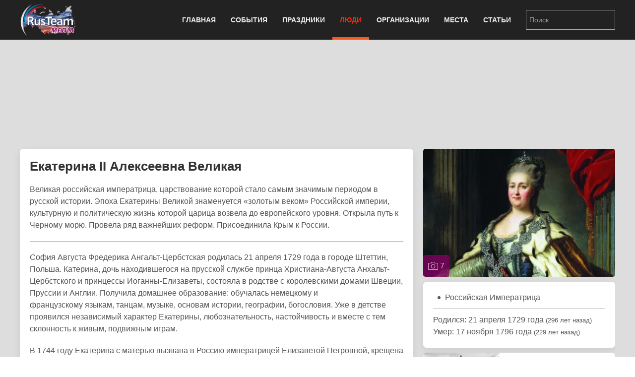

--- FILE ---
content_type: text/html; charset=utf-8
request_url: https://rus.team/people/ekaterina-ii-alekseevna-velikaya
body_size: 18385
content:
<!DOCTYPE html>
<html lang="ru-ru" dir="ltr" vocab="http://schema.org/">
    <head>
        <meta http-equiv="X-UA-Compatible" content="IE=edge">
        <meta name="viewport" content="width=device-width, initial-scale=1">
        <link rel="shortcut icon" href="/images/favicon.png">
        <link rel="apple-touch-icon-precomposed" href="/images/apple-touch-icon.png">
        <meta charset="utf-8" />
	<base href="https://rus.team/people/ekaterina-ii-alekseevna-velikaya" />
	<meta name="keywords" content="Государство, История, pubdate 21.04.2024" />
	<meta name="rights" content="Information Agency Rusteam" />
	<meta name="og:type" content="article" />
	<meta name="og:title" content="Екатерина II Алексеевна Великая - Российская Императрица - Биография" />
	<meta name="og:description" content="Великая российская императрица, царствование которой стало самым значимым периодом в русской истории. Эпоха Екатерины Великой знаменуется «золотым веком» Российской империи, культурную и политическую жизнь которой царица возвела до европейского уровня. Открыла путь к Черному морю. Провела ряд важнейших реформ. Присоединила Крым к России." />
	<meta name="og:image" content="/images/article/4245/avatar.webp?actual=1713646748" />
	<meta name="og:url" content="https://rus.team/people/ekaterina-ii-alekseevna-velikaya" />
	<meta name="article:published_time" content="2024-04-21MSK02:59:08+3:00" />
	<meta name="description" content="Великая российская императрица, царствование которой стало самым значимым периодом в русской истории. Эпоха Екатерины Великой знаменуется «золотым веком» Российской империи, культурную и пол" />
	<meta name="generator" content="Russian Information Agency Ruspekh" />
	<title>Екатерина II Алексеевна Великая - Российская Императрица - Биография</title>
	<link href="https://rus.team/people/ekaterina-ii-alekseevna-velikaya" rel="canonical" />
	<link href="/templates/yootheme/favicon.ico" rel="shortcut icon" type="image/vnd.microsoft.icon" />
	<link href="/templates/yootheme/css/theme.9.css?v=1766312662" rel="stylesheet" id="theme-style-css" />
	<link href="/templates/yootheme/css/theme.update.css?v=1.21.7" rel="stylesheet" id="theme-style-update-css" />
	<script src="/templates/yootheme/cache/scripts-fc1c20c2.js?v=1.21.7"></script>
	<script>
document.addEventListener('DOMContentLoaded', function() {
Array.prototype.slice.call(document.querySelectorAll('a span[id^="cloak"]')).forEach(function(span) {
    span.innerText = span.textContent;
});
});
	</script>

        <script src="https://cdn.adfinity.pro/code/rus.team/adfinity.js" async></script>
		<!-- Yandex.RTB -->
		<script>window.yaContextCb=window.yaContextCb||[]</script>
		<script src="https://yandex.ru/ads/system/context.js" async></script>
    </head>
    <body class="">

        
        
        <div class="tm-page">

                        
<div class="tm-header-mobile uk-hidden@m">


    <div class="uk-navbar-container">
        <nav uk-navbar>

                        <div class="uk-navbar-left">

                
                                <a class="uk-navbar-toggle" href="#tm-mobile" aria-label="Open menu" uk-toggle>
                    <div uk-navbar-toggle-icon></div>
                                    </a>
                
                
            </div>
            
                        <div class="uk-navbar-center">
                <a class="uk-navbar-item uk-logo" href="https://rus.team">
                    <img alt="РИА РусТим" src="/templates/yootheme/cache/logo-013bf271.webp" srcset="/templates/yootheme/cache/logo-013bf271.webp 113w, /templates/yootheme/cache/logo-5fd8c1ea.webp 150w" sizes="(min-width: 113px) 113px" data-width="113" data-height="75">                </a>
            </div>
            
            
        </nav>
    </div>

    

<div id="tm-mobile" uk-offcanvas mode="slide" overlay>
    <div class="uk-offcanvas-bar">

        <button class="uk-offcanvas-close" type="button" uk-close></button>

        
            
<div class="uk-child-width-1-1" uk-grid>    <div>
<div class="uk-panel" id="module-0">

    
    
<ul class="uk-nav uk-nav-default">
    
	<li class="uk-parent"><a href="/">Главная</a>
	<ul class="uk-nav-sub">

		<li><a href="/calendar">Календарь</a></li></ul></li>
	<li class="uk-parent"><a href="/events">События</a>
	<ul class="uk-nav-sub">

		<li><a href="/events/den-rozhdeniya">День рождения</a></li>
		<li><a href="/events/den-pamyati">День памяти</a></li></ul></li>
	<li><a href="/holidays">Праздники</a></li>
	<li class="uk-active"><a href="/people">Люди</a></li>
	<li><a href="/firms">Организации</a></li>
	<li><a href="/landmarks">Места</a></li>
	<li><a href="/articles">Статьи</a></li></ul>

</div>
</div>    <div>
<div class="uk-panel" id="module-94">

    
    
<div class="uk-panel custom" ><form id="search" class="uk-search uk-search-default" action="/search" method="post"><input class="uk-search-input" name="searchword" type="search" placeholder="Поиск" /></form></div>

</div>
</div></div>

            
    </div>
</div>

</div>


<div class="tm-header uk-visible@m" uk-header>



    
        <div class="uk-navbar-container">

            <div class="uk-container">
                <nav class="uk-navbar" uk-navbar="{&quot;align&quot;:&quot;left&quot;,&quot;boundary&quot;:&quot;!.uk-navbar-container&quot;}">

                                        <div class="uk-navbar-left">

                                                    
<a href="https://rus.team" class="uk-navbar-item uk-logo">
    <img alt="РИА РусТим" src="/templates/yootheme/cache/logo-013bf271.webp" srcset="/templates/yootheme/cache/logo-013bf271.webp 113w, /templates/yootheme/cache/logo-5fd8c1ea.webp 150w" sizes="(min-width: 113px) 113px" data-width="113" data-height="75"></a>
                        
                        
                    </div>
                    
                    
                                        <div class="uk-navbar-right">

                                                    
<ul class="uk-navbar-nav">
    
	<li class="uk-parent"><a href="/">Главная</a>
	<div class="uk-navbar-dropdown"><div class="uk-navbar-dropdown-grid uk-child-width-1-1" uk-grid><div><ul class="uk-nav uk-navbar-dropdown-nav">

		<li><a href="/calendar">Календарь</a></li></ul></div></div></div></li>
	<li class="uk-parent"><a href="/events">События</a>
	<div class="uk-navbar-dropdown"><div class="uk-navbar-dropdown-grid uk-child-width-1-1" uk-grid><div><ul class="uk-nav uk-navbar-dropdown-nav">

		<li><a href="/events/den-rozhdeniya">День рождения</a></li>
		<li><a href="/events/den-pamyati">День памяти</a></li></ul></div></div></div></li>
	<li><a href="/holidays">Праздники</a></li>
	<li class="uk-active"><a href="/people">Люди</a></li>
	<li><a href="/firms">Организации</a></li>
	<li><a href="/landmarks">Места</a></li>
	<li><a href="/articles">Статьи</a></li></ul>

                        
                        
<div class="uk-navbar-item" id="module-92">

    
    
<div class="uk-panel custom" ><form id="search" class="uk-search uk-search-default" action="/search" method="post"><input class="uk-search-input" name="searchword" type="search" placeholder="Поиск" /></form></div>

</div>


                    </div>
                    
                </nav>
            </div>

        </div>

    




</div>
            
            

            
            <div id="tm-main"  class="tm-main uk-section uk-section-default" uk-height-viewport="expand: true">
                <div class="uk-container">

                    
                            
            
            <div id="system-message-container" data-messages="[]">
</div>

            <!--no cash-->
    <div class='adfinity_block_10148 uk-margin-bottom' style="height: 150px"></div>
	<!-- Yandex.RTB R-A-705160-6
	<div class="uk-margin-bottom" id="yandex_rtb_R-A-705160-6" style="height: 150px"></div>
	<script>
        window.yaContextCb.push(()=>{
    	  Ya.Context.AdvManager.render({
    		renderTo: 'yandex_rtb_R-A-705160-6',
    		blockId: 'R-A-705160-6'
    	  })
    	})
    </script>-->



<div class="uk-flex uk-flex-between">
	</div>


<div class="uk-grid-medium" uk-grid>
    <div class="uk-width-2-3@s">
		<div class="uk-width-1-1 uk-hidden@s">
		
<!-- new gallery -->
<div class="uk-width-1-1 uk-inline uk-transition-toggle" tabindex="0">
	<div uk-lightbox>
					<a class="uk-hidden" href="/images/article/4245/1713646734-4vmso.webp"></a>
							<a class="uk-hidden" href="/images/article/4245/1713646711-axjt3.webp"></a>
							<a class="uk-hidden" href="/images/article/4245/1713646664-eu2fb.webp"></a>
							<a href="/images/article/4245/2019-08-16-397_15008-1_970138.webp" title="Екатерина II Алексеевна Великая" data-caption="Екатерина II Алексеевна Великая" data-alt="Екатерина II Алексеевна Великая">
			<img class="uk-transition-scale-up uk-transition-opaque uk-border-rounded" src="/images/article/4245/avatar.webp?actual=1713646748" width="390" height="260" alt="Екатерина II Алексеевна Великая">
		</a>						
							<a class="uk-hidden" href="/images/article/4245/1713646626-jkmn1.webp"></a>
							<a class="uk-hidden" href="/images/article/4245/1713646648-vyk9j.webp"></a>
							<a class="uk-hidden" href="/images/article/4245/2020-02-10_571-890621_609.webp"></a>
				</div>
		<a class="uk-overlay uk-overlay-primary uk-position-bottom-left uk-padding-small uk-border-rounded uk-link-reset" href="#gallery" uk-toggle>
		<div class="uk-light"><span uk-icon="icon: camera"></span> 7</div>
	</a>
	</div>					
<!-- end new gallery -->		</div>
        <div class="uk-card uk-card-default uk-card-small uk-card-body">
			<h1>Екатерина II Алексеевна Великая</h1>
			<div>
				<p>Великая российская императрица, царствование которой стало самым значимым периодом в русской истории. Эпоха Екатерины Великой знаменуется «золотым веком» Российской империи, культурную и политическую жизнь которой царица возвела до европейского уровня. Открыла путь к Черному морю. Провела ряд важнейших реформ. Присоединила Крым к России.</p>

<hr />
<p>София Августа Фредерика Ангальт-Цербстская родилась 21 апреля 1729 года в городе Штеттин, Польша. Катерина, дочь находившегося на прусской службе принца Христиана-Августа Анхальт-Цербстского и принцессы Иоганны-Елизаветы, состояла в родстве с королевскими домами Швеции, Пруссии и Англии. Получила домашнее образование: обучалась немецкому и французскому языкам, танцам, музыке, основам истории, географии, богословия. Уже в детстве проявился независимый характер Екатерины, любознательность, настойчивость и вместе с тем склонность к живым, подвижным играм.</p>

<p>В 1744 году Екатерина с матерью вызвана в Россию императрицей Елизаветой Петровной, крещена по православному обычаю под именем Екатерины Алексеевны и наречена невестой великого князя Петра Федоровича, с которым обвенчалась 21 августа 1745 года.</p>

<p>Екатерина продолжила заниматься самообразованием. Основными развлечениями для нее стали охота, верховая езда, танцы и маскарады. Отсутствие супружеских отношений с великим князем способствовало появлению у Екатерины любовников.</p>

<p>После двух неудачных беременностей, 20 сентября 1754 года Екатерина родила сына Павла. Ребенка сразу отобрали у матери по воле царствовавшей императрицы Елизаветы Петровны, и лишили Екатерину возможности воспитывать, позволяя только изредка видеть Павла. Великая княгиня впервые увидела своего сына лишь через 40 дней после родов.</p>

<p>В течение шести месяцев правления Петра III отношения Екатерины с мужем ухудшались, став явно враждебными. Возникла угроза ее ареста и возможной высылки. Екатерина тщательно готовила заговор, опираясь на поддержку знатных дворян: братьев Орловых, Панина, Разумовского и Дашковой. В ночь на 28 июня 1762 года, когда император находился в Ораниенбауме, Екатерина тайно прибыла в Петербург и в казармах Измайловского полка провозглашена императрицей.</p>

<p>Весть о восшествии Екатерины на престол быстро разнеслась по городу и с восторгом встречена петербуржцами. Между тем Петр, узнав о происшедшем, стал посылать к Екатерине предложения о переговорах, которые оказались отвергнуты. Сама императрица во главе гвардейских полков выступила в Петербурге и по дороге получила отречение Петра от престола.</p>

<p>Екатерина II вступив на престол, имела вполне определенную политическую программу, основанную на идеях Просвещения и учитывавшую особенности развития России. Важнейшими принципами осуществления этой программы стали постепенность, последовательность и учет общественных настроений. В первые годы своего царствования Екатерина II осуществила реформу Сената в 1763 году, затем провела секуляризацию церковных земель, ликвидировала гетманство на Украине, пригласила в немецких колонистов для освоения Поволжья и Причерноморья.</p>

<p>Свою историю Императорский Эрмитаж начал 11 февраля 1764 года, как частная коллекция Екатерины II, после того как в Берлине она приобрела у коммерсанта Иоганна Эрнеста Гоцковского коллекцию из 225 работ голландских и фламандских художников, общей стоимостью в 183 тысячи талеров, в счёт его долга, возникшего из-за неудачной поставки зерна русской армии, при участии князя Владимира Сергеевича Долгорукова. Поначалу картины размещались в апартаментах дворца, получивших название Императорский Эрмитаж, который был закрыт для посещений. </p>

<p>Императрица Екатерина II являлась тонким психологом и прекрасным знатоком людей, умело подбирала себе помощников, не боясь людей ярких и талантливых. В общении с подданными, как правило, сдержанна, терпелива и тактична, умела внимательно выслушать каждого. По ее собственному признанию, не обладала творческим умом, но хорошо улавливала всякую дельную мысль и использовала ее в своих целях.</p>

<p>Екатерина II считалась убежденной противницей крепостного права, считая его антигуманным и противным самой природе человека. В ее бумагах сохранилось немало резких высказываний по этому поводу, а также рассуждений о различных вариантах ликвидации крепостничества. Однако сделать что-либо конкретное в этой области не решалась из-за боязни дворянского бунта и очередного переворота. Вместе с тем Екатерина убеждена в духовной неразвитости русских крестьян и потому в опасности предоставления им свободы, считая, что жизнь крестьян у заботливых помещиков достаточно благополучна.</p>

<p>Что касается внутренней политики Екатерины, то сегодня она носит название «абсолютизм», потому что старалась достичь «общего блага» для общества и государства. Абсолютизм Екатерины II ознаменован принятием нового законодательства, которое принято на основании «Наказа императрицы Екатерины», содержащего 526 статей. Из-за того, что политика царицы все же имела «продворянский» характер, с 1773 по 1775 годы столкнулась с восстанием крестьян под предводительством Емельяна Пугачева. Крестьянская война охватила почти всю империю, но армия смогла подавить бунт и арестовать Пугачева, который впоследствии казнен.</p>

<p>В 1775 году Екатерина Великая провела территориальное деление империи и расширила Россию на 11 губерний. Во время ее царствования Россия приобрела Азов, Кибурн, Керчь, Крым, Кубань, а также часть Белоруссии, Польши, Литвы и западную часть Волыни. Тогда же в стране введены выборные суды, которые занимались уголовными и гражданскими делами населения.</p>

<p>В 1785 году изданы важнейшие законодательные акты: жалованные грамоты дворянству и городам. Подготовлена также третья грамота, государственным крестьянам, но политические обстоятельства не позволили ввести ее в действие. Основное значение грамот связано с реализацией важнейшей из целей Екатерининских реформ: созданием в России полноценных сословий западноевропейского типа. Для русского дворянства грамота означала юридическое закрепление почти всех имевшихся у него прав и привилегий.</p>

<p>Далее, продолжалась и реформа образования: создана сеть городских школьных учреждений, основанных на классно-урочной системе. В последние годы жизни Екатерина II продолжала разрабатывать планы серьезных преобразований. На 1797 год намечена радикальная реформа центрального управления, введение законодательства о порядке наследования престола, создание высшей судебной инстанции, основанной на выборном представительстве от трех сословий. Увы завершить программу реформ Екатерина не успела. В целом Екатерининские реформы явились прямым продолжением преобразований Петра I.</p>

<p>Екатерина II Великая скончалась 17 ноября 1796 года в результате сердечного приступа. Императрицу нашли в уборной с пеной у рта и вывихнутой ногой. Как медики ни старались, они уже ничем не могли помочь, Екатерине становилось все хуже, а потом и вовсе началась агония, длившаяся в течении 12 часов. Великую императрицу похоронили в одной могиле с Петром III в Петропавловском соборе. Вклад Екатерины II в русскую историю настолько значителен, что память о ней хранят многие произведения нашей культуры.</p>

<p><a class="uk-text-bold" href="#modal1" uk-toggle> Награды</a>

<div id="modal1" uk-modal>
	<div class="uk-modal-dialog uk-margin-auto-vertical">
		<div class="uk-modal-header uk-text-center">
			<div class="uk-modal-title uk-text-large uk-text-bold uk-text-uppercase"> Награды</div>
		</div>
		<div class="uk-modal-body" uk-overflow-auto></p>

<p>Орден Святой Екатерины (10 (21) февраля 1744)<br />
Орден Святого Андрея Первозванного (28 июня (9 июля) 1762)<br />
Орден Святого Александра Невского (28 июня (9 июля) 1762)<br />
Орден Святой Анны (28 июня (9 июля) 1762)<br />
Орден Святого Георгия 1 ст. (26 ноября (7 декабря) 1769)<br />
Орден Святого Владимира 1 ст. (22 сентября (3 октября) 1782)<br />
Прусский Орден Черного орла (1762)<br />
Шведский Орден Серафимов (9 (20) ноября 1763)<br />
Польский Орден Белого орла (1787)</p>

<p></div>
		<div class="uk-modal-footer uk-text-center">
			<button class="uk-button uk-button-danger uk-button-small uk-modal-close" type="button">закрыть</button>
		</div>
	</div>
</div></p>

<p><a class="uk-text-bold" href="#modal2" uk-toggle> Память</a>

<div id="modal2" uk-modal>
	<div class="uk-modal-dialog uk-margin-auto-vertical">
		<div class="uk-modal-header uk-text-center">
			<div class="uk-modal-title uk-text-large uk-text-bold uk-text-uppercase"> Память</div>
		</div>
		<div class="uk-modal-body" uk-overflow-auto></p>

<p>В 1846 году памятник императрице торжественно открыт в городе, названным в ее честь - Екатеринославе. Во время Гражданской войны памятник от утопления в Днепре махновцами спас директор местного исторического музея. Во время оккупации Днепропетровска фашистами памятник вывезен из города в неизвестном направлении. До сегодняшнего дня не найден.</p>

<p>В Великом Новгороде на Памятнике «1000-летие России» среди 129 фигур самых выдающихся личностей в российской истории (на 1862 год) есть фигура Екатерины II.</p>

<p>В 1873 году памятник Екатерине II открыт на Александринской площади в Санкт-Петербурге (см. раздел Знаменитые деятели екатерининской эпохи).</p>

<p>В 1890 году установлен памятник Екатерине II в Симферополе. Разрушен советской властью в 1921 году.</p>

<p>В 1904 году открыт памятник Екатерине II в Вильне. Демонтирован и эвакуирован вглубь России в 1915 году.</p>

<p>В 1907 году памятник Екатерине II открыт в Екатеринодаре (простоял до 1920 года, был восстановлен 8 сентября 2006 года).</p>

<p>В Москве перед зданием Студии военных художников имени М. Б. Грекова (ул. Советской Армии, 4) был открыт памятник Екатерине II, представляющий собой бронзовую статую Императрицы на постаменте.</p>

<p>В 2002 году в основанном Екатериной II Новоржеве, открыт памятник в ее честь.</p>

<p>В 2007 году в городе Вышний Волочек открыт памятник Екатерине II; скульптор Ю.В. Злотя.</p>

<p>В 2007 году памятники Екатерине II открыты в Одессе и Тирасполе.</p>

<p>В 2007 году в городе Маркс (Саратовская область) открыт памятник Екатерине II.</p>

<p>В 2008 году открыт памятник Екатерине II в Севастополе.</p>

<p>В 2008 году открыт памятник Екатерине II Великой в Подольске. На памятнике запечатлена императрица в момент подписания Указа от 5 октября 1781 года, где значится запись: «…всемилостивейше повелеваем переименовать городомъ экономическое село Подолъ…». Автор - член-корреспондент Российской академии художеств Александр Рожников.</p>

<p>В 2010 году памятник Екатерине Великой установлен на востоке Германии в городе Цербст.</p>

<p>В 2013 году в рамках Ирбитской ярмарки был заново открыт снесенный в 1917 году памятник в Ирбите.</p>

<p>В 2016 году восстановлен памятник Екатерине II в столице Крыма Симферополе.</p>

<p>В 2017 году открыт памятник Екатерине II в городе Луге, представляющий собой бронзовую статую Императрицы на постаменте. Автор фигуры - скульптор В. М. Рычков.</p>

<p></div>
		<div class="uk-modal-footer uk-text-center">
			<button class="uk-button uk-button-danger uk-button-small uk-modal-close" type="button">закрыть</button>
		</div>
	</div>
</div></p>

<p><a class="uk-text-bold" href="#modal3" uk-toggle> Семья</a>

<div id="modal3" uk-modal>
	<div class="uk-modal-dialog uk-margin-auto-vertical">
		<div class="uk-modal-header uk-text-center">
			<div class="uk-modal-title uk-text-large uk-text-bold uk-text-uppercase"> Семья</div>
		</div>
		<div class="uk-modal-body" uk-overflow-auto></p>

<p>Отец - Христиан-Август Анхальт-Цербстский, принц.<br />
Мать - Иоганна-Елизавета, принцесса.</p>

<p>Муж - Петр III</p>

<p>Известно, что у Екатерины Великой было трое детей: сын от ее законного брака с Петром III Павел Петрович, Алексей Бобринский, рожденный от Орлова, и дочь Анна Петровна, которая в годовалом возрасте умерла от болезни.</p>

<p></div>
		<div class="uk-modal-footer uk-text-center">
			<button class="uk-button uk-button-danger uk-button-small uk-modal-close" type="button">закрыть</button>
		</div>
	</div>
</div></p>				<div class="uk-text-right"><i>21.04.2024</i></div>			</div>
		</div>
		
				<div class="uk-width-1-1 uk-hidden@s">
			<div class="devider"><span>Связанные статьи</span></div>
			
<div class="uk-card uk-card-default uk-card-small uk-height-small uk-grid-collapse uk-margin-small uk-box-shadow-small uk-box-shadow-hover-large" uk-grid>
	<div class="uk-width-2-5 uk-card-media-left uk-cover-container">
		<img src="/images/article/8639/avatar.webp?actual=1584098887" alt="" uk-cover>
			</div>
	<div class="uk-width-expand uk-padding-small uk-height-small uk-overflow-hidden">
	    <h1 class="uk-h5 uk-margin-remove">Российская Федерация</h1>
                <div class="uk-text-small uk-text-muted uk-padding-small uk-padding-remove-vertical uk-position-bottom-right">Государство</div>
	</div>
    <a class="uk-position-cover" href="/articles/rossijskaya-federatsiya" aria-label="Российская Федерация"></a>
</div>
<div class="uk-card uk-card-default uk-card-small uk-height-small uk-grid-collapse uk-margin-small uk-box-shadow-small uk-box-shadow-hover-large" uk-grid>
	<div class="uk-width-2-5 uk-card-media-left uk-cover-container">
		<img src="/images/article/42371/avatar.webp?actual=1541845805" alt="" uk-cover>
			</div>
	<div class="uk-width-expand uk-padding-small uk-height-small uk-overflow-hidden">
	    <h1 class="uk-h5 uk-margin-remove">Правители Российского Государства</h1>
                <div class="uk-text-small uk-text-muted uk-padding-small uk-padding-remove-vertical uk-position-bottom-right">История</div>
	</div>
    <a class="uk-position-cover" href="/articles/praviteli-rossii" aria-label="Правители Российского Государства"></a>
</div>
<div class="uk-card uk-card-default uk-card-small uk-height-small uk-grid-collapse uk-margin-small uk-box-shadow-small uk-box-shadow-hover-large" uk-grid>
	<div class="uk-width-2-5 uk-card-media-left uk-cover-container">
		<img src="/images/article/5272/avatar.webp?actual=1563591686" alt="" uk-cover>
			</div>
	<div class="uk-width-expand uk-padding-small uk-height-small uk-overflow-hidden">
	    <h1 class="uk-h5 uk-margin-remove">Петр III Федорович</h1>
                <div class="uk-text-small">Российский Император (5.01.1762-9.07.1762)</div>
                <div class="uk-text-small uk-text-muted uk-padding-small uk-padding-remove-vertical uk-position-bottom-right">Государство</div>
	</div>
    <a class="uk-position-cover" href="/people/petr-iii-fedorovich" aria-label="Петр III Федорович  Karl Peter Ulrich"></a>
</div>
<div class="uk-card uk-card-default uk-card-small uk-height-small uk-grid-collapse uk-margin-small uk-box-shadow-small uk-box-shadow-hover-large" uk-grid>
	<div class="uk-width-2-5 uk-card-media-left uk-cover-container">
		<img src="/images/article/4346/avatar.webp?actual=1598573259" alt="" uk-cover>
			</div>
	<div class="uk-width-expand uk-padding-small uk-height-small uk-overflow-hidden">
	    <h1 class="uk-h5 uk-margin-remove">Павел I Петрович</h1>
                <div class="uk-text-small">Российский Император (1796-1801)</div>
                <div class="uk-text-small uk-text-muted uk-padding-small uk-padding-remove-vertical uk-position-bottom-right">Государство</div>
	</div>
    <a class="uk-position-cover" href="/people/pavel-i-petrovich" aria-label="Павел I Петрович  Романов Павел Петрович"></a>
</div>
<div class="uk-card uk-card-default uk-card-small uk-height-small uk-grid-collapse uk-margin-small uk-box-shadow-small uk-box-shadow-hover-large" uk-grid>
	<div class="uk-width-2-5 uk-card-media-left uk-cover-container">
		<img src="/images/article/5276/avatar.webp?actual=1601109891" alt="" uk-cover>
			</div>
	<div class="uk-width-expand uk-padding-small uk-height-small uk-overflow-hidden">
	    <h1 class="uk-h5 uk-margin-remove">Христофор Миних</h1>
                <div class="uk-text-small">Российский Генерал-Фельдмаршал</div>
                <div class="uk-text-small uk-text-muted uk-padding-small uk-padding-remove-vertical uk-position-bottom-right">Армия</div>
	</div>
    <a class="uk-position-cover" href="/people/khristofor-minikh" aria-label="Христофор Миних  Граф Бурхард Кристоф фон Мюнних"></a>
</div>
<div class="uk-card uk-card-default uk-card-small uk-height-small uk-grid-collapse uk-margin-small uk-box-shadow-small uk-box-shadow-hover-large" uk-grid>
	<div class="uk-width-2-5 uk-card-media-left uk-cover-container">
		<img src="/images/article/5293/avatar.webp?actual=1600325902" alt="" uk-cover>
			</div>
	<div class="uk-width-expand uk-padding-small uk-height-small uk-overflow-hidden">
	    <h1 class="uk-h5 uk-margin-remove">Орлов Григорий Григорьевич</h1>
                <div class="uk-text-small">Генерал-фельдцейхмейстер</div>
                <div class="uk-text-small uk-text-muted uk-padding-small uk-padding-remove-vertical uk-position-bottom-right">Армия</div>
	</div>
    <a class="uk-position-cover" href="/people/orlov-grigorij-grigorevich" aria-label="Орлов Григорий Григорьевич"></a>
</div>
<div class="uk-card uk-card-default uk-card-small uk-height-small uk-grid-collapse uk-margin-small uk-box-shadow-small uk-box-shadow-hover-large" uk-grid>
	<div class="uk-width-2-5 uk-card-media-left uk-cover-container">
		<img src="/images/article/58597/avatar.webp?actual=1600211606" alt="" uk-cover>
			</div>
	<div class="uk-width-expand uk-padding-small uk-height-small uk-overflow-hidden">
	    <h1 class="uk-h5 uk-margin-remove">Потемкин Григорий Александрович</h1>
                <div class="uk-text-small">Российский военный деятель</div>
                <div class="uk-text-small uk-text-muted uk-padding-small uk-padding-remove-vertical uk-position-bottom-right">Армия</div>
	</div>
    <a class="uk-position-cover" href="/people/potemkin-grigorij-aleksandrovich" aria-label="Потемкин Григорий Александрович"></a>
</div>
<div class="uk-card uk-card-default uk-card-small uk-height-small uk-grid-collapse uk-margin-small uk-box-shadow-small uk-box-shadow-hover-large" uk-grid>
	<div class="uk-width-2-5 uk-card-media-left uk-cover-container">
		<img src="/images/article/51511/avatar.webp?actual=1559618066" alt="" uk-cover>
			</div>
	<div class="uk-width-expand uk-padding-small uk-height-small uk-overflow-hidden">
	    <h1 class="uk-h5 uk-margin-remove">Аэропорту Краснодара присвоено имя Екатерины II</h1>
                <div class="uk-text-small uk-text-muted uk-padding-small uk-padding-remove-vertical uk-position-bottom-right">Общество</div>
	</div>
    <a class="uk-position-cover" href="/news/aeroportu-krasnodara-prisvoeno-imya-ekateriny-ii" aria-label="Аэропорту Краснодара присвоено имя Екатерины II"></a>
</div>		</div>				
				
		
				<div class="devider"><span>Связанные новости и события</span></div>
		<div class="uk-card uk-card-default uk-card-small uk-card-body">
			<ul class="uk-list uk-list-divider">
							<li class="uk-flex">
					<div class="uk-text-bold uk-margin-small-right">21.04.2024</div>
					<div><a href="#news_and_events_0" uk-toggle>Сегодня 295 лет со дня рождения Екатерины II</a></div>
					<!-- This is the modal -->
					<div id="news_and_events_0" uk-modal>
						<div class="uk-modal-dialog uk-modal-body uk-margin-auto-vertical">
							<div class="uk-modal-header">
								<div class="uk-text-small uk-text-bold uk-text-center">21 апреля 2024</div>
								<div class="uk-text-large uk-text-center uk-margin-small-bottom">Сегодня 295 лет со дня рождения Екатерины II</div>							
							</div>
							<div class="uk-modal-body">									
								<div class="uk-align-left uk-margin-small-top uk-margin-small-bottom">
									<img data-src="/images/avatar/avatar.jpg" width="180" height="120" uk-img>
								</div>									
								<div>Екатерина II Алексеевна Великая - императрица и Самодержица Всероссийская, эпоха правления которой ознаменовалась максимальным закрепощением крестьян и всесторонним расширением привилегий дворянства. При Екатерине Великой границы Российской империи были значительно сдвинуты на запад и на юг. Были созданы условия для самостоятельной деятельности всех конфессий, кроме староверов и раскольников. Реформировала систему государственного управления, которая не менялась со времени Петра I.</div>
															</div>
							<div class="uk-modal-footer">
								<div class="uk-flex uk-margin-small-top">
									<div class="uk-width-explode uk-text-left">
																			</div>
									<div class="uk-width-explode uk-text-center">
																				<button class="uk-button uk-button-danger uk-modal-close" type="button">Закрыть</button>
									</div>
									<div class="uk-width-explode uk-text-right">
										<a class="uk-button uk-button-default" href="#news_and_events_1" uk-toggle>Следующая</a>									</div>
								</div>
							</div>
						</div>
					</div>						
					
				</li>
							<li class="uk-flex">
					<div class="uk-text-bold uk-margin-small-right">21.04.2023</div>
					<div><a href="#news_and_events_1" uk-toggle>День рождения Екатерины II</a></div>
					<!-- This is the modal -->
					<div id="news_and_events_1" uk-modal>
						<div class="uk-modal-dialog uk-modal-body uk-margin-auto-vertical">
							<div class="uk-modal-header">
								<div class="uk-text-small uk-text-bold uk-text-center">21 апреля 2023</div>
								<div class="uk-text-large uk-text-center uk-margin-small-bottom">День рождения Екатерины II</div>							
							</div>
							<div class="uk-modal-body">									
								<div class="uk-align-left uk-margin-small-top uk-margin-small-bottom">
									<img data-src="/images/avatar/67063.jpg" width="180" height="120" uk-img>
								</div>									
								<div>В этот день 1729 года родилась Екатерина II. Правление российской императрицы стало значимым периодом в истории нашей страны. Эпоха царицы знаменуется «золотым веком» Российской империи, культурную и политическую жизнь которой она возвела до европейского уровня. Еще она открыла путь к Черному морю, провела ряд важнейших реформ и присоединила Крым к России. Политика Екатерины Великой сегодня называется «абсолютизм», потому что императрица старалась достичь «общего блага» для общества и государства.</div>
															</div>
							<div class="uk-modal-footer">
								<div class="uk-flex uk-margin-small-top">
									<div class="uk-width-explode uk-text-left">
										<a class="uk-button uk-button-default" href="#news_and_events_0" uk-toggle>Предыдущая</a>									</div>
									<div class="uk-width-explode uk-text-center">
																				<button class="uk-button uk-button-danger uk-modal-close" type="button">Закрыть</button>
									</div>
									<div class="uk-width-explode uk-text-right">
										<a class="uk-button uk-button-default" href="#news_and_events_2" uk-toggle>Следующая</a>									</div>
								</div>
							</div>
						</div>
					</div>						
					
				</li>
							<li class="uk-flex">
					<div class="uk-text-bold uk-margin-small-right">29.08.2019</div>
					<div><a href="#news_and_events_2" uk-toggle>Школам Краснодара присвоены имена Героев</a></div>
					<!-- This is the modal -->
					<div id="news_and_events_2" uk-modal>
						<div class="uk-modal-dialog uk-modal-body uk-margin-auto-vertical">
							<div class="uk-modal-header">
								<div class="uk-text-small uk-text-bold uk-text-center">29 августа 2019</div>
								<div class="uk-text-large uk-text-center uk-margin-small-bottom">Школам Краснодара присвоены имена Героев</div>							
							</div>
							<div class="uk-modal-body">									
								<div class="uk-align-left uk-margin-small-top uk-margin-small-bottom">
									<img data-src="/images/avatar/55787.jpg" width="180" height="120" uk-img>
								</div>									
								<div>Депутаты городской Думы Краснодара на внеочередном 80-м заседании 29 августа 2019 года приняли решение о присвоении школам краевой столицы имен героев Советского Союза и Российской Федерации. Решение связано с подготовкой к 75-летию Победы в Великой Отечественной войне. Заседание провела спикер парламента Краснодара Вера Галушко.</div>
																<div class="uk-text-right"><a href="/news/shkolam-krasnodara-prisvoeny-imena-geroev-rossii" title="Школам Краснодара присвоены имена Героев">Читать дальше</a></div>
															</div>
							<div class="uk-modal-footer">
								<div class="uk-flex uk-margin-small-top">
									<div class="uk-width-explode uk-text-left">
										<a class="uk-button uk-button-default" href="#news_and_events_1" uk-toggle>Предыдущая</a>									</div>
									<div class="uk-width-explode uk-text-center">
																				<button class="uk-button uk-button-danger uk-modal-close" type="button">Закрыть</button>
									</div>
									<div class="uk-width-explode uk-text-right">
										<a class="uk-button uk-button-default" href="#news_and_events_3" uk-toggle>Следующая</a>									</div>
								</div>
							</div>
						</div>
					</div>						
					
				</li>
							<li class="uk-flex">
					<div class="uk-text-bold uk-margin-small-right">05.06.2019</div>
					<div><a href="#news_and_events_3" uk-toggle>Скульптуру Екатерины II открыли в аэропорту Краснодара</a></div>
					<!-- This is the modal -->
					<div id="news_and_events_3" uk-modal>
						<div class="uk-modal-dialog uk-modal-body uk-margin-auto-vertical">
							<div class="uk-modal-header">
								<div class="uk-text-small uk-text-bold uk-text-center">05 июня 2019</div>
								<div class="uk-text-large uk-text-center uk-margin-small-bottom">Скульптуру Екатерины II открыли в аэропорту Краснодара</div>							
							</div>
							<div class="uk-modal-body">									
								<div class="uk-align-left uk-margin-small-top uk-margin-small-bottom">
									<img data-src="/images/avatar/51667.jpg" width="180" height="120" uk-img>
								</div>									
								<div>В летнем дворике международного краснодарского аэропорта Пашковский 5 июня 2019 года состоялась торжественная церемония открытия скульптуры Екатерины II. Мероприятие прошло в рамках реализации проекта «Великие имена России». Краснодар стал первым городом в стране, который приступил к реализации проекта сразу же после того, как указ об изменении имен аэропортов подписал президент Российской Федерации.</div>
																<div class="uk-text-right"><a href="/news/skulpturu-ekateriny-ii-ustanovili-v-aeroportu-krasnodara" title="Скульптуру Екатерины II открыли в аэропорту Краснодара">Читать дальше</a></div>
															</div>
							<div class="uk-modal-footer">
								<div class="uk-flex uk-margin-small-top">
									<div class="uk-width-explode uk-text-left">
										<a class="uk-button uk-button-default" href="#news_and_events_2" uk-toggle>Предыдущая</a>									</div>
									<div class="uk-width-explode uk-text-center">
																				<button class="uk-button uk-button-danger uk-modal-close" type="button">Закрыть</button>
									</div>
									<div class="uk-width-explode uk-text-right">
										<a class="uk-button uk-button-default" href="#news_and_events_4" uk-toggle>Следующая</a>									</div>
								</div>
							</div>
						</div>
					</div>						
					
				</li>
							<li class="uk-flex">
					<div class="uk-text-bold uk-margin-small-right">31.05.2019</div>
					<div><a href="#news_and_events_4" uk-toggle>Аэропорту Краснодара присвоено имя Екатерины II</a></div>
					<!-- This is the modal -->
					<div id="news_and_events_4" uk-modal>
						<div class="uk-modal-dialog uk-modal-body uk-margin-auto-vertical">
							<div class="uk-modal-header">
								<div class="uk-text-small uk-text-bold uk-text-center">31 мая 2019</div>
								<div class="uk-text-large uk-text-center uk-margin-small-bottom">Аэропорту Краснодара присвоено имя Екатерины II</div>							
							</div>
							<div class="uk-modal-body">									
								<div class="uk-align-left uk-margin-small-top uk-margin-small-bottom">
									<img data-src="/images/avatar/51511.jpg" width="180" height="120" uk-img>
								</div>									
								<div>Президент России Владимир Путин 31 мая 2019 года подписал Указ о присвоении Международному аэропорту Пашковский в Краснодаре имени Всероссийской Императрицы Екатерины II. Ранее в стране состоялось голосование на присвоение 46 аэропортам имен Великих соотечественников.</div>
															</div>
							<div class="uk-modal-footer">
								<div class="uk-flex uk-margin-small-top">
									<div class="uk-width-explode uk-text-left">
										<a class="uk-button uk-button-default" href="#news_and_events_3" uk-toggle>Предыдущая</a>									</div>
									<div class="uk-width-explode uk-text-center">
																				<button class="uk-button uk-button-danger uk-modal-close" type="button">Закрыть</button>
									</div>
									<div class="uk-width-explode uk-text-right">
										<a class="uk-button uk-button-default" href="#news_and_events_5" uk-toggle>Следующая</a>									</div>
								</div>
							</div>
						</div>
					</div>						
					
				</li>
							<li class="uk-flex">
					<div class="uk-text-bold uk-margin-small-right">08.09.2006</div>
					<div><a href="#news_and_events_5" uk-toggle>В Краснодаре открыли памятник Екатерине II</a></div>
					<!-- This is the modal -->
					<div id="news_and_events_5" uk-modal>
						<div class="uk-modal-dialog uk-modal-body uk-margin-auto-vertical">
							<div class="uk-modal-header">
								<div class="uk-text-small uk-text-bold uk-text-center">08 сентября 2006</div>
								<div class="uk-text-large uk-text-center uk-margin-small-bottom">В Краснодаре открыли памятник Екатерине II</div>							
							</div>
							<div class="uk-modal-body">									
								<div class="uk-align-left uk-margin-small-top uk-margin-small-bottom">
									<img data-src="/images/avatar/14478.jpg" width="180" height="120" uk-img>
								</div>									
								<div>В городе Краснодар, 8 сентября 2006 года состоялось открытие восстановленного монумента в честь императрицы Екатерины II. Первая скульптура была открыта в 1907 году. Но в революционные советские времена она был разрушен. Новый памятник создан кубанским скульптором, членом Союза художников России Александром Аполлоновым.</div>
																<div class="uk-text-right"><a href="/events/v-krasnodare-otkryt-pamyatnik-ekaterine-ii" title="В Краснодаре открыли памятник Екатерине II">Читать дальше</a></div>
															</div>
							<div class="uk-modal-footer">
								<div class="uk-flex uk-margin-small-top">
									<div class="uk-width-explode uk-text-left">
										<a class="uk-button uk-button-default" href="#news_and_events_4" uk-toggle>Предыдущая</a>									</div>
									<div class="uk-width-explode uk-text-center">
																				<button class="uk-button uk-button-danger uk-modal-close" type="button">Закрыть</button>
									</div>
									<div class="uk-width-explode uk-text-right">
										<a class="uk-button uk-button-default" href="#news_and_events_6" uk-toggle>Следующая</a>									</div>
								</div>
							</div>
						</div>
					</div>						
					
				</li>
							<li class="uk-flex">
					<div class="uk-text-bold uk-margin-small-right">06.05.1907</div>
					<div><a href="#news_and_events_6" uk-toggle>На Кубани установлен памятник Императрице Всероссийской Екатерине II</a></div>
					<!-- This is the modal -->
					<div id="news_and_events_6" uk-modal>
						<div class="uk-modal-dialog uk-modal-body uk-margin-auto-vertical">
							<div class="uk-modal-header">
								<div class="uk-text-small uk-text-bold uk-text-center">06 мая 1907</div>
								<div class="uk-text-large uk-text-center uk-margin-small-bottom">На Кубани установлен памятник Императрице Всероссийской Екатерине II</div>							
							</div>
							<div class="uk-modal-body">									
								<div class="uk-align-left uk-margin-small-top uk-margin-small-bottom">
									<img data-src="/images/avatar/61074.jpg" width="180" height="120" uk-img>
								</div>									
								<div>В столице Кубани, Екатеринодаре 6 мая 1907 года установлен памятник Императрице Всероссийской Екатерине II. Строительство монумента Самодержице Российской по проекту знаменитого русского скульптора Михаила Микешина велось с осени 1896 года. Открытие памятника планировалось к празднованию Кубанским казачьим войском двухсотлетия. Но Скоропостижная кончина не позволила Микешину завершить работу, ее продолжателем стал скульптор Борис Эдуардс под наблюдением особой войсковой строительной комиссии. Памятник был торжественно открыт 6 мая 1907 года. Скульптурная композиция царице простояла недолго. Уже в 1920 году по решению Кубанского революционного комитета памятник демонтировали, а в 1931 году его сдали на переплавку.</div>
																<div class="uk-text-right"><a href="/events/na-kubani-ustanovlen-pamyatnik-imperatrice-vserossiyskoy-ekaterine-ii" title="На Кубани установлен памятник Императрице Всероссийской Екатерине II">Читать дальше</a></div>
															</div>
							<div class="uk-modal-footer">
								<div class="uk-flex uk-margin-small-top">
									<div class="uk-width-explode uk-text-left">
										<a class="uk-button uk-button-default" href="#news_and_events_5" uk-toggle>Предыдущая</a>									</div>
									<div class="uk-width-explode uk-text-center">
																				<button class="uk-button uk-button-danger uk-modal-close" type="button">Закрыть</button>
									</div>
									<div class="uk-width-explode uk-text-right">
										<a class="uk-button uk-button-default" href="#news_and_events_7" uk-toggle>Следующая</a>									</div>
								</div>
							</div>
						</div>
					</div>						
					
				</li>
							<li class="uk-flex">
					<div class="uk-text-bold uk-margin-small-right">17.02.1852</div>
					<div><a href="#news_and_events_7" uk-toggle>В Петербурге открылся публичный Эрмитаж</a></div>
					<!-- This is the modal -->
					<div id="news_and_events_7" uk-modal>
						<div class="uk-modal-dialog uk-modal-body uk-margin-auto-vertical">
							<div class="uk-modal-header">
								<div class="uk-text-small uk-text-bold uk-text-center">17 февраля 1852</div>
								<div class="uk-text-large uk-text-center uk-margin-small-bottom">В Петербурге открылся публичный Эрмитаж</div>							
							</div>
							<div class="uk-modal-body">									
								<div class="uk-align-left uk-margin-small-top uk-margin-small-bottom">
									<img data-src="/images/avatar/3031.jpg" width="180" height="120" uk-img>
								</div>									
								<div>В Санкт-Петербурге 17 февраля 1852 года, при участии Императора Николая I, состоялось открытие Публичного музея, Нового Эрмитажа, одного из пяти связанных друг с другом зданий на Дворцовой набережной. Здания были построены специально для этой цели, по проекту баварского архитектора Лео фон Кленце. Тогда уже музей представлял богатейшие коллекции памятников древневосточной, античной и средневековой культур, искусства Западной и Восточной Европы.</div>
																<div class="uk-text-right"><a href="/events/v-peterburge-otkrylsya-publichnyy-ermitazh" title="В Петербурге открылся публичный Эрмитаж">Читать дальше</a></div>
															</div>
							<div class="uk-modal-footer">
								<div class="uk-flex uk-margin-small-top">
									<div class="uk-width-explode uk-text-left">
										<a class="uk-button uk-button-default" href="#news_and_events_6" uk-toggle>Предыдущая</a>									</div>
									<div class="uk-width-explode uk-text-center">
																				<button class="uk-button uk-button-danger uk-modal-close" type="button">Закрыть</button>
									</div>
									<div class="uk-width-explode uk-text-right">
										<a class="uk-button uk-button-default" href="#news_and_events_8" uk-toggle>Следующая</a>									</div>
								</div>
							</div>
						</div>
					</div>						
					
				</li>
							<li class="uk-flex">
					<div class="uk-text-bold uk-margin-small-right">14.01.1814</div>
					<div><a href="#news_and_events_8" uk-toggle>В Петербурге открылась Императорская публичная библиотека</a></div>
					<!-- This is the modal -->
					<div id="news_and_events_8" uk-modal>
						<div class="uk-modal-dialog uk-modal-body uk-margin-auto-vertical">
							<div class="uk-modal-header">
								<div class="uk-text-small uk-text-bold uk-text-center">14 января 1814</div>
								<div class="uk-text-large uk-text-center uk-margin-small-bottom">В Петербурге открылась Императорская публичная библиотека</div>							
							</div>
							<div class="uk-modal-body">									
								<div class="uk-align-left uk-margin-small-top uk-margin-small-bottom">
									<img data-src="/images/avatar/2842.jpg" width="180" height="120" uk-img>
								</div>									
								<div>В Петербурге 14 января 1814 года открылась для общего посещения Императорская Публичная библиотека. В праздничном открытии участвовали более двухсот человек. В их числе были Гавриил Державин, Орест Кипренский, Александр Востоков, Василий Стасов.</div>
																<div class="uk-text-right"><a href="/events/v-peterburge-otkrylas-imperatorskaya-publichnaya-biblioteka" title="В Петербурге открылась Императорская публичная библиотека">Читать дальше</a></div>
															</div>
							<div class="uk-modal-footer">
								<div class="uk-flex uk-margin-small-top">
									<div class="uk-width-explode uk-text-left">
										<a class="uk-button uk-button-default" href="#news_and_events_7" uk-toggle>Предыдущая</a>									</div>
									<div class="uk-width-explode uk-text-center">
																				<button class="uk-button uk-button-danger uk-modal-close" type="button">Закрыть</button>
									</div>
									<div class="uk-width-explode uk-text-right">
										<a class="uk-button uk-button-default" href="#news_and_events_9" uk-toggle>Следующая</a>									</div>
								</div>
							</div>
						</div>
					</div>						
					
				</li>
							<li class="uk-flex">
					<div class="uk-text-bold uk-margin-small-right">17.11.1796</div>
					<div><a href="#news_and_events_9" uk-toggle>Императрица Екатерина II скончалась в результате сердечного приступа</a></div>
					<!-- This is the modal -->
					<div id="news_and_events_9" uk-modal>
						<div class="uk-modal-dialog uk-modal-body uk-margin-auto-vertical">
							<div class="uk-modal-header">
								<div class="uk-text-small uk-text-bold uk-text-center">17 ноября 1796</div>
								<div class="uk-text-large uk-text-center uk-margin-small-bottom">Императрица Екатерина II скончалась в результате сердечного приступа</div>							
							</div>
							<div class="uk-modal-body">									
								<div class="uk-align-left uk-margin-small-top uk-margin-small-bottom">
									<img data-src="/images/avatar/60690.jpg" width="180" height="120" uk-img>
								</div>									
								<div>Великая Российская императрица Екатерина II, скончалась 17 ноября 1796 года в результате сердечного приступа. Императрицу нашли в уборной с пеной у рта и вывихнутой ногой. Как медики ни старались, они уже ничем не могли помочь, Екатерине становилось все хуже, а потом и вовсе началась агония, длившаяся в течении 12 часов. Великую императрицу похоронили в одной могиле с Петром III в Петропавловском соборе. Вклад Екатерины II в русскую историю настолько значителен, что память о ней хранят многие произведения нашей культуры.</div>
															</div>
							<div class="uk-modal-footer">
								<div class="uk-flex uk-margin-small-top">
									<div class="uk-width-explode uk-text-left">
										<a class="uk-button uk-button-default" href="#news_and_events_8" uk-toggle>Предыдущая</a>									</div>
									<div class="uk-width-explode uk-text-center">
																				<button class="uk-button uk-button-danger uk-modal-close" type="button">Закрыть</button>
									</div>
									<div class="uk-width-explode uk-text-right">
																			</div>
								</div>
							</div>
						</div>
					</div>						
					
				</li>
						</ul>
		</div>
				
    </div>
    <div class="uk-width-1-3 uk-visible@s uk-overflow-hidden" uk-height-match=".left-bar">
		<div>			
			<div class="uk-grid-small" uk-grid>
				<div class="uk-width-1-1">
				
<!-- new gallery -->
<div class="uk-width-1-1 uk-inline uk-transition-toggle" tabindex="0">
	<div uk-lightbox>
					<a class="uk-hidden" href="/images/article/4245/1713646734-4vmso.webp"></a>
							<a class="uk-hidden" href="/images/article/4245/1713646711-axjt3.webp"></a>
							<a class="uk-hidden" href="/images/article/4245/1713646664-eu2fb.webp"></a>
							<a href="/images/article/4245/2019-08-16-397_15008-1_970138.webp" title="Екатерина II Алексеевна Великая" data-caption="Екатерина II Алексеевна Великая" data-alt="Екатерина II Алексеевна Великая">
			<img class="uk-transition-scale-up uk-transition-opaque uk-border-rounded" src="/images/article/4245/avatar.webp?actual=1713646748" width="390" height="260" alt="Екатерина II Алексеевна Великая">
		</a>						
							<a class="uk-hidden" href="/images/article/4245/1713646626-jkmn1.webp"></a>
							<a class="uk-hidden" href="/images/article/4245/1713646648-vyk9j.webp"></a>
							<a class="uk-hidden" href="/images/article/4245/2020-02-10_571-890621_609.webp"></a>
				</div>
		<a class="uk-overlay uk-overlay-primary uk-position-bottom-left uk-padding-small uk-border-rounded uk-link-reset" href="#gallery" uk-toggle>
		<div class="uk-light"><span uk-icon="icon: camera"></span> 7</div>
	</a>
	</div>					
<!-- end new gallery -->				</div>
				
								<div class="uk-width-1-1">					
					<div class="uk-card uk-card-default uk-card-small uk-card-body">
												<ul class="uk-list uk-list-bullet uk-margin-remove">
														<li>Российская Императрица</li>
													</ul>
						
                                                <hr/ class="uk-margin-small">
						<div>Родился: 21 апреля 1729 года <small>(296 лет назад)</small></div>
						<div>Умер: 17 ноября 1796 года <small>(229 лет назад)</small></div>
                        
											</div>

				</div>
				
								<div class="uk-width-1-1">
					
<div class="uk-card uk-card-default uk-card-small uk-height-small uk-grid-collapse uk-margin-small uk-box-shadow-small uk-box-shadow-hover-large" uk-grid>
	<div class="uk-width-2-5 uk-card-media-left uk-cover-container">
		<img src="/images/article/8639/avatar.webp?actual=1584098887" alt="" uk-cover>
			</div>
	<div class="uk-width-expand uk-padding-small uk-height-small uk-overflow-hidden">
	    <h1 class="uk-h5 uk-margin-remove">Российская Федерация</h1>
                <div class="uk-text-small uk-text-muted uk-padding-small uk-padding-remove-vertical uk-position-bottom-right">Государство</div>
	</div>
    <a class="uk-position-cover" href="/articles/rossijskaya-federatsiya" aria-label="Российская Федерация"></a>
</div>
<div class="uk-card uk-card-default uk-card-small uk-height-small uk-grid-collapse uk-margin-small uk-box-shadow-small uk-box-shadow-hover-large" uk-grid>
	<div class="uk-width-2-5 uk-card-media-left uk-cover-container">
		<img src="/images/article/42371/avatar.webp?actual=1541845805" alt="" uk-cover>
			</div>
	<div class="uk-width-expand uk-padding-small uk-height-small uk-overflow-hidden">
	    <h1 class="uk-h5 uk-margin-remove">Правители Российского Государства</h1>
                <div class="uk-text-small uk-text-muted uk-padding-small uk-padding-remove-vertical uk-position-bottom-right">История</div>
	</div>
    <a class="uk-position-cover" href="/articles/praviteli-rossii" aria-label="Правители Российского Государства"></a>
</div>
<div class="uk-card uk-card-default uk-card-small uk-height-small uk-grid-collapse uk-margin-small uk-box-shadow-small uk-box-shadow-hover-large" uk-grid>
	<div class="uk-width-2-5 uk-card-media-left uk-cover-container">
		<img src="/images/article/5272/avatar.webp?actual=1563591686" alt="" uk-cover>
			</div>
	<div class="uk-width-expand uk-padding-small uk-height-small uk-overflow-hidden">
	    <h1 class="uk-h5 uk-margin-remove">Петр III Федорович</h1>
                <div class="uk-text-small">Российский Император (5.01.1762-9.07.1762)</div>
                <div class="uk-text-small uk-text-muted uk-padding-small uk-padding-remove-vertical uk-position-bottom-right">Государство</div>
	</div>
    <a class="uk-position-cover" href="/people/petr-iii-fedorovich" aria-label="Петр III Федорович  Karl Peter Ulrich"></a>
</div>
<div class="uk-card uk-card-default uk-card-small uk-height-small uk-grid-collapse uk-margin-small uk-box-shadow-small uk-box-shadow-hover-large" uk-grid>
	<div class="uk-width-2-5 uk-card-media-left uk-cover-container">
		<img src="/images/article/4346/avatar.webp?actual=1598573259" alt="" uk-cover>
			</div>
	<div class="uk-width-expand uk-padding-small uk-height-small uk-overflow-hidden">
	    <h1 class="uk-h5 uk-margin-remove">Павел I Петрович</h1>
                <div class="uk-text-small">Российский Император (1796-1801)</div>
                <div class="uk-text-small uk-text-muted uk-padding-small uk-padding-remove-vertical uk-position-bottom-right">Государство</div>
	</div>
    <a class="uk-position-cover" href="/people/pavel-i-petrovich" aria-label="Павел I Петрович  Романов Павел Петрович"></a>
</div>
<div class="uk-card uk-card-default uk-card-small uk-height-small uk-grid-collapse uk-margin-small uk-box-shadow-small uk-box-shadow-hover-large" uk-grid>
	<div class="uk-width-2-5 uk-card-media-left uk-cover-container">
		<img src="/images/article/5276/avatar.webp?actual=1601109891" alt="" uk-cover>
			</div>
	<div class="uk-width-expand uk-padding-small uk-height-small uk-overflow-hidden">
	    <h1 class="uk-h5 uk-margin-remove">Христофор Миних</h1>
                <div class="uk-text-small">Российский Генерал-Фельдмаршал</div>
                <div class="uk-text-small uk-text-muted uk-padding-small uk-padding-remove-vertical uk-position-bottom-right">Армия</div>
	</div>
    <a class="uk-position-cover" href="/people/khristofor-minikh" aria-label="Христофор Миних  Граф Бурхард Кристоф фон Мюнних"></a>
</div>
<div class="uk-card uk-card-default uk-card-small uk-height-small uk-grid-collapse uk-margin-small uk-box-shadow-small uk-box-shadow-hover-large" uk-grid>
	<div class="uk-width-2-5 uk-card-media-left uk-cover-container">
		<img src="/images/article/5293/avatar.webp?actual=1600325902" alt="" uk-cover>
			</div>
	<div class="uk-width-expand uk-padding-small uk-height-small uk-overflow-hidden">
	    <h1 class="uk-h5 uk-margin-remove">Орлов Григорий Григорьевич</h1>
                <div class="uk-text-small">Генерал-фельдцейхмейстер</div>
                <div class="uk-text-small uk-text-muted uk-padding-small uk-padding-remove-vertical uk-position-bottom-right">Армия</div>
	</div>
    <a class="uk-position-cover" href="/people/orlov-grigorij-grigorevich" aria-label="Орлов Григорий Григорьевич"></a>
</div>
<div class="uk-card uk-card-default uk-card-small uk-height-small uk-grid-collapse uk-margin-small uk-box-shadow-small uk-box-shadow-hover-large" uk-grid>
	<div class="uk-width-2-5 uk-card-media-left uk-cover-container">
		<img src="/images/article/58597/avatar.webp?actual=1600211606" alt="" uk-cover>
			</div>
	<div class="uk-width-expand uk-padding-small uk-height-small uk-overflow-hidden">
	    <h1 class="uk-h5 uk-margin-remove">Потемкин Григорий Александрович</h1>
                <div class="uk-text-small">Российский военный деятель</div>
                <div class="uk-text-small uk-text-muted uk-padding-small uk-padding-remove-vertical uk-position-bottom-right">Армия</div>
	</div>
    <a class="uk-position-cover" href="/people/potemkin-grigorij-aleksandrovich" aria-label="Потемкин Григорий Александрович"></a>
</div>
<div class="uk-card uk-card-default uk-card-small uk-height-small uk-grid-collapse uk-margin-small uk-box-shadow-small uk-box-shadow-hover-large" uk-grid>
	<div class="uk-width-2-5 uk-card-media-left uk-cover-container">
		<img src="/images/article/51511/avatar.webp?actual=1559618066" alt="" uk-cover>
			</div>
	<div class="uk-width-expand uk-padding-small uk-height-small uk-overflow-hidden">
	    <h1 class="uk-h5 uk-margin-remove">Аэропорту Краснодара присвоено имя Екатерины II</h1>
                <div class="uk-text-small uk-text-muted uk-padding-small uk-padding-remove-vertical uk-position-bottom-right">Общество</div>
	</div>
    <a class="uk-position-cover" href="/news/aeroportu-krasnodara-prisvoeno-imya-ekateriny-ii" aria-label="Аэропорту Краснодара присвоено имя Екатерины II"></a>
</div>				</div>				
								<div class="uk-width-1-1">
					<div class="uk-card uk-card-default uk-card-small uk-card-body uk-text-small">
												<div><span class="uk-label">Категории</span>
												<a href="/people/category/gosudarstvo">Государство</a>, 												<a href="/people/category/istoriya">История</a>												</div>
												
												<div><span class="uk-label">Регионы</span>
												<a href="/people/category/rossiya">Россия</a>, 												<a href="/people/category/polsha">Польша</a>, 												<a href="/people/category/sankt-peterburg">Санкт-Петербург</a>												</div>
												
						
											</div>
				</div>
			</div>
		</div>
                <div class="uk-margin-top">
            <div class='adfinity_block_10150'></div>
            <!-- Yandex.RTB R-A-705160-8
            <div id="yandex_rtb_R-A-705160-8"></div>
            <script>
            window.yaContextCb.push(()=>{
            	Ya.Context.AdvManager.render({
            		"blockId": "R-A-705160-8",
            		"renderTo": "yandex_rtb_R-A-705160-8"
            	})
            })
            </script>-->
        </div>
            </div>
</div>
<div class="uk-margin-top">
<div class='adfinity_block_10149'></div>
</div>
<!-- Yandex.RTB R-A-705160-9
<script>
window.yaContextCb.push(()=>{
	Ya.Context.AdvManager.render({
		"blockId": "R-A-705160-9",
		"type": "floorAd",
		"platform": "desktop"
	})
})
</script>-->

<div class="uk-overlay uk-position-right uk-padding-remove uk-hidden@s">
	<div  class="uk-flex uk-flex-right" uk-sticky>
		<a href="#offcanvas" uk-toggle><div class="uk-label" style="margin-top: 160px; padding: 10px 2px 5px 7px;"><span style="writing-mode:tb-rl;">справочная информация</span></div></a>
	</div>
</div>

<div id="offcanvas" uk-offcanvas="overlay: true">
	<div class="uk-offcanvas-bar">
		<div class="uk-card uk-card-secondary uk-offcanvas-close">ЗАКРЫТЬ X</div>
		<div class="uk-margin-xlarge-top">
			<div class="uk-card uk-card-default uk-card-small uk-card-body">
				<ul class="uk-list uk-list-divider">
					<li>
					<div class="uk-h3" name="item title">Екатерина II Алексеевна Великая</div>
					</li>
					
										
					<li>
						<div>
							<ul class="uk-list uk-list-bullet uk-margin-remove uk-padding-remove">
																<li>Российская Императрица</li>
															</ul>
						</div>
					</li>
										
										<li>
						<div>Родился: 21 апреля 1729 года <small>(296 лет назад)</small></div>
						<div>Умер: 17 ноября 1796 года <small>(229 лет назад)</small></div>
					</li>
									
										
										<li>
												<div><span class="uk-label">Категории</span>
												<a href="/people/category/gosudarstvo">Государство</a>, 												<a href="/people/category/istoriya">История</a>												</div>
												
												<div><span class="uk-label">Регионы</span>
												<a href="/people/category/rossiya">Россия</a>, 												<a href="/people/category/polsha">Польша</a>, 												<a href="/people/category/sankt-peterburg">Санкт-Петербург</a>												</div>
												
						
											</li>
									</ul>
			</div>
		</div>
	</div>
</div>

<div id="gallery" class="uk-modal-container  uk-border-rounded" uk-modal>
	<div class="uk-modal-dialog uk-modal-body uk-margin-auto-vertical uk-background-secondary">
		<div class="uk-flex uk-flex-between uk-margin-small-bottom uk-hidden@s uk-background-secondary">
			<div class="uk-background-muted uk-border-rounded gallery-changer" onclick="$('#gallery-plase').attr('class', 'uk-child-width-1-1 uk-grid-small'); UIkit.grid('#gallery-plase', {masonry: false}); $('.gallery-changer').attr('class', 'uk-background-muted uk-border-rounded gallery-changer'); $(this).attr('class', 'uk-background-default uk-border-rounded gallery-changer');">
				<div class="uk-height-1-1 uk-flex uk-flex-middle"><span uk-icon="more-vertical"></span></div>
			</div>
			<div class="uk-background-muted uk-border-rounded gallery-changer" onclick="UIkit.grid('#gallery-plase', {masonry: false}); $('#gallery-plase').attr('class', 'uk-child-width-1-2 uk-grid-small'); $('.gallery-changer').attr('class', 'uk-background-muted uk-border-rounded gallery-changer'); $(this).attr('class', 'uk-background-default uk-border-rounded gallery-changer'); UIkit.grid('#gallery-plase', {masonry: true});">
				<div class="uk-height-1-1 uk-flex uk-flex-middle"><span uk-icon="more-vertical"></span><span uk-icon="more-vertical"></span></div>
			</div>
			<div class="uk-background-default uk-border-rounded gallery-changer" onclick="$('#gallery-plase').attr('class', 'uk-child-width-1-3 uk-grid-small'); UIkit.grid('#gallery-plase', {masonry: false}); $('.gallery-changer').attr('class', 'uk-background-muted uk-border-rounded gallery-changer'); $(this).attr('class', 'uk-background-default uk-border-rounded gallery-changer'); UIkit.grid('#gallery-plase', {masonry: true});">
				<div class="uk-height-1-1 uk-flex uk-flex-middle"><span uk-icon="more-vertical"></span><span uk-icon="more-vertical"></span><span uk-icon="more-vertical"></span></div>
			</div>
			<div><span class="uk-icon-button uk-modal-close" uk-icon="close"></span></div>
		</div>
		<div id="gallery-plase" class="uk-child-width-1-3 uk-grid-small" uk-grid="masonry: true" uk-lightbox>
					<div>
				<a href="/images/article/4245/1713646734-4vmso.webp">
					<img class="uk-transition-scale-up uk-transition-opaque uk-border-rounded" data-src="/images/article/4245/1713646734-4vmso.webp"  alt="Екатерина II Алексеевна Великая" uk-img>
									</a>
			</div>
					<div>
				<a href="/images/article/4245/1713646711-axjt3.webp">
					<img class="uk-transition-scale-up uk-transition-opaque uk-border-rounded" data-src="/images/article/4245/1713646711-axjt3.webp"  alt="Екатерина II Алексеевна Великая" uk-img>
									</a>
			</div>
					<div>
				<a href="/images/article/4245/1713646664-eu2fb.webp">
					<img class="uk-transition-scale-up uk-transition-opaque uk-border-rounded" data-src="/images/article/4245/1713646664-eu2fb.webp"  alt="Екатерина II Алексеевна Великая" uk-img>
									</a>
			</div>
					<div>
				<a href="/images/article/4245/2019-08-16-397_15008-1_970138.webp" title="Екатерина II Алексеевна Великая" data-caption="Екатерина II Алексеевна Великая">
					<img class="uk-transition-scale-up uk-transition-opaque uk-border-rounded" data-src="/images/article/4245/2019-08-16-397_15008-1_970138.webp"  alt="Екатерина II Алексеевна Великая" uk-img>
										<div class="uk-overlay uk-overlay-default uk-border-rounded uk-padding-small uk-margin-small-left uk-position-bottom">
						<div class="uk-text-small uk-text-center">Екатерина II Алексеевна Великая</div>
					</div>
									</a>
			</div>
					<div>
				<a href="/images/article/4245/1713646626-jkmn1.webp">
					<img class="uk-transition-scale-up uk-transition-opaque uk-border-rounded" data-src="/images/article/4245/1713646626-jkmn1.webp"  alt="Екатерина II Алексеевна Великая" uk-img>
									</a>
			</div>
					<div>
				<a href="/images/article/4245/1713646648-vyk9j.webp">
					<img class="uk-transition-scale-up uk-transition-opaque uk-border-rounded" data-src="/images/article/4245/1713646648-vyk9j.webp"  alt="Екатерина II Алексеевна Великая" uk-img>
									</a>
			</div>
					<div>
				<a href="/images/article/4245/2020-02-10_571-890621_609.webp">
					<img class="uk-transition-scale-up uk-transition-opaque uk-border-rounded" data-src="/images/article/4245/2020-02-10_571-890621_609.webp"  alt="Екатерина II Алексеевна Великая" uk-img>
									</a>
			</div>
			
		</div>							
	</div>
</div>


            
                        
                </div>
            </div>
            
            
<div id="tm-bottom" class="tm-bottom uk-section-muted uk-section uk-padding-remove-vertical">

    
        
        
        
            
                
<div class="uk-child-width-expand@m uk-grid-small" uk-grid>    <div class="uk-width-1-1@m">
<div class="uk-panel" id="module-106">

    
    <div class="bannergroup">

	<div class="banneritem">
										<!-- Yandex.RTB R-A-705160-5 -->
<div id="yandex_rtb_R-A-705160-5"></div>
<script type="text/javascript">
    (function(w, d, n, s, t) {
        w[n] = w[n] || [];
        w[n].push(function() {
            Ya.Context.AdvManager.render({
                blockId: "R-A-705160-5",
                renderTo: "yandex_rtb_R-A-705160-5",
                async: true
            });
        });
        t = d.getElementsByTagName("script")[0];
        s = d.createElement("script");
        s.type = "text/javascript";
        s.src = "//an.yandex.ru/system/context.js";
        s.async = true;
        t.parentNode.insertBefore(s, t);
    })(this, this.document, "yandexContextAsyncCallbacks");
</script>				<div class="clr"></div>
	</div>

</div>

</div>
</div></div>
            
        
    
</div>


            <!-- Builder #footer -->
<div class="uk-section-secondary uk-section uk-padding-remove-top uk-padding-remove-bottom" uk-scrollspy="target: [uk-scrollspy-class]; cls: uk-animation-slide-bottom; delay: false;">
    
        
        
        
            
            <div class="uk-container uk-container-expand"><div class="uk-grid-margin" uk-grid>
<div class="uk-grid-item-match uk-width-1-1@m">
    
        
            
                        <div class="uk-panel uk-width-1-1">            
                
<div class="uk-panel uk-flex uk-flex-center uk-margin-top uk-margin-bottom" uk-scrollspy-class>
    
    
<ul class="uk-subnav">
    <li><a href="/">Главная</a></li><li><a href="/events">События</a></li><li><a href="/holidays">Праздники</a></li><li class="uk-active"><a href="/people">Люди</a></li><li><a href="/firms">Организации</a></li><li><a href="/landmarks">Места</a></li><li><a href="/articles">Статьи</a></li></ul>

</div>
<div class="uk-position-absolute uk-width-1-1" style="left: 0px; top: 10px;" uk-scrollspy-class><a href="#" title="На верх" uk-totop uk-scroll></a></div><hr uk-scrollspy-class><div class="uk-container uk-margin-bottom" uk-scrollspy-class>    <div class="uk-float-left" style="margin-right: 10px;">
        <div><a title="РИА Рустим" href="/firms/rusteam"><img src="/images/logo.png" alt="rus.team" width="180" height="120" /></a></div>
        <div class="uk-margin-small-top">
            <!-- Yandex.Metrika informer -->
            <a href="https://metrika.yandex.ru/stat/?id=23173432&amp;from=informer" target="_blank" rel="nofollow"><img src="https://informer.yandex.ru/informer/23173432/3_0_B953FFFF_9933FFFF_0_uniques" style="width:88px; height:31px; border:0;" alt="Яндекс.Метрика" title="Яндекс.Метрика: данные за сегодня (просмотры, визиты и уникальные посетители)" /></a>
            <!-- /Yandex.Metrika informer -->
            <!-- Yandex.Metrika counter -->
            <script type="text/javascript">
                (function(d, w, c) {
                    (w[c] = w[c] || []).push(function() {
                        try {
                            w.yaCounter23173432 = new Ya.Metrika({
                                id: 23173432,
                                clickmap: true,
                                trackLinks: true,
                                accurateTrackBounce: true
                            });
                        } catch (e) {}
                    });

                    var n = d.getElementsByTagName("script")[0],
                        x = "https://mc.yandex.ru/metrika/watch.js",
                        s = d.createElement("script"),
                        f = function() {
                            n.parentNode.insertBefore(s, n);
                        };
                    for (var i = 0; i < document.scripts.length; i++) {
                        if (document.scripts[i].src === x) {
                            return;
                        }
                    }
                    s.type = "text/javascript";
                    s.async = true;
                    s.src = x;

                    if (w.opera == "[object Opera]") {
                        d.addEventListener("DOMContentLoaded", f, false);
                    } else {
                        f();
                    }
                })(document, window, "yandex_metrika_callbacks");
            </script>
            <noscript><div><img src="https://mc.yandex.ru/watch/23173432" style="position:absolute; left:-9999px;" alt="" /></div></noscript>
            <!-- /Yandex.Metrika counter -->
            <!--LiveInternet counter-->
            <a href="https://www.liveinternet.ru/click" target="_blank"><img id="licnt04B3" width="88" height="31" style="border:0" title="LiveInternet: показано число просмотров за 24 часа, посетителей за 24 часа и за сегодня" src="[data-uri]" alt=""/></a>
            <script>
                (function(d, s) {
                    d.getElementById("licnt04B3").src =
                        "https://counter.yadro.ru/hit?t11.6;r" + escape(d.referrer) +
                        ((typeof(s) == "undefined") ? "" : ";s" + s.width + "*" + s.height + "*" +
                            (s.colorDepth ? s.colorDepth : s.pixelDepth)) + ";u" + escape(d.URL) +
                        ";h" + escape(d.title.substring(0, 150)) + ";" + Math.random()
                })
                (document, screen)
            </script>
            <!--/LiveInternet-->
        </div>
    </div>
    <div class="uk-text-small uk-text-left uk-text-center-small">© 2021 <a href="https://rus.team/">RusTeam.media</a>
        <div><strong>Российское информационное агентство Рустим</strong></div>
    </div>
    <div class="uk-text-small uk-margin-small-bottom"><strong>email:</strong> <span id="cloak2c1c95185f4943a6382b908ed1e2a284">Адрес электронной почты защищен от спам-ботов. Для просмотра адреса в вашем браузере должен быть включен Javascript.</span><script type='text/javascript'>
				document.getElementById('cloak2c1c95185f4943a6382b908ed1e2a284').innerHTML = '';
				var prefix = '&#109;a' + 'i&#108;' + '&#116;o';
				var path = 'hr' + 'ef' + '=';
				var addy2c1c95185f4943a6382b908ed1e2a284 = 'r&#105;&#97;' + '&#64;';
				addy2c1c95185f4943a6382b908ed1e2a284 = addy2c1c95185f4943a6382b908ed1e2a284 + 'r&#117;s' + '&#46;' + 't&#101;&#97;m';
				var addy_text2c1c95185f4943a6382b908ed1e2a284 = 'r&#105;&#97;' + '&#64;' + 'r&#117;s' + '&#46;' + 't&#101;&#97;m';document.getElementById('cloak2c1c95185f4943a6382b908ed1e2a284').innerHTML += '<a ' + path + '\'' + prefix + ':' + addy2c1c95185f4943a6382b908ed1e2a284 + '\' target="_blank" rel="noopener noreferrer">'+addy_text2c1c95185f4943a6382b908ed1e2a284+'<\/a>';
		</script>.</div>
    <div>Информационное агентство «Рустим», зарегистрировано Роскомнадзором, реестровая запись от 14.02.2022 ИА № ФС 77 - 82757,<br />знак информационной продукции 16+</div>
    <div class="uk-text-small uk-text-left uk-text-center-small">При полном или частичном использовании и воспроизведении материалов сайтов ссылка на <a href="https://rus.team/">RusTeam.media</a> обязательна. Для веб-сайтов интерактивная ссылка на сайт <a href="https://rus.team/">rus.team</a> обязательна. Мнение авторов публикаций может не совпадать с позицией редакции агентства. </div></div>
                        </div>
            
        
    
</div>
</div></div>
            
        
    
</div>

        </div>

        
        

    </body>
</html>
